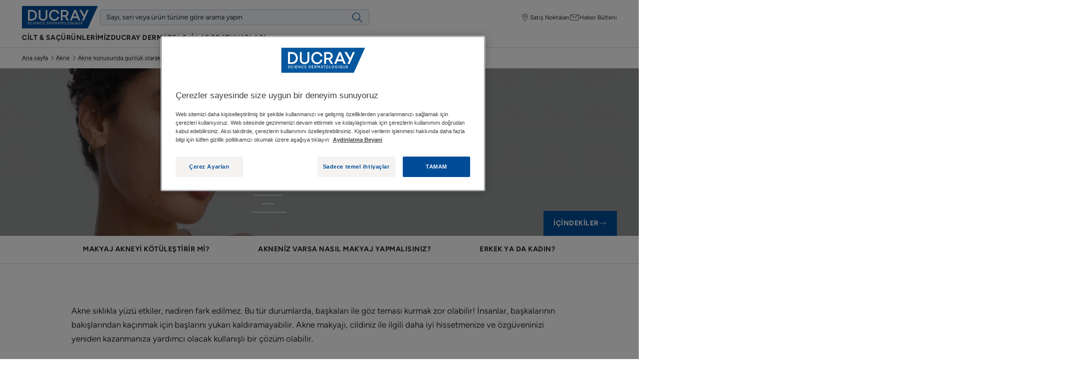

--- FILE ---
content_type: image/svg+xml
request_url: https://www.ducray.com/var/dfp/storage/original/image/a7313271270867edcd0a4ef2b399326f.svg
body_size: 1202
content:
<?xml version="1.0" encoding="utf-8"?>
<!-- Generator: Adobe Illustrator 23.1.0, SVG Export Plug-In . SVG Version: 6.00 Build 0)  -->
<svg version="1.1" id="Calque_1" xmlns="http://www.w3.org/2000/svg" xmlns:xlink="http://www.w3.org/1999/xlink" x="0px" y="0px"
	 width="700px" height="700px" viewBox="0 0 700 700" style="enable-background:new 0 0 700 700;" xml:space="preserve">
<style type="text/css">
	.st0{fill:#36749D;}
	.st1{fill:#36749D;stroke:#36749D;stroke-width:0.1;stroke-linejoin:round;}
</style>
<g>
	<path class="st0" d="M220.9,369.6c-26.5-13.3-53.9-25-81.9-34.8c-6.9-2.8-13.9-5.4-20.7-8.5c-2.8-1.4-5.6-2.5-8.6-3.3
		c-0.8-0.2-1.2-0.3-1-0.3c0.4,0,0.7-0.1,1-0.3c0,0-0.8,1.5-1.6,4.2l-2.7,10c-1.8,6.9-3.6,13.6-4.9,20.5c-7.4,27.6-8.1,56.6-2.1,84.5
		c7.2,27.8,24.4,52.1,48.3,68.2c22.1,15.8,49.4,22.7,76.5,19.4c13.1-2.4,25.6-7,37.1-13.6c11.3-6,21.3-14.3,29.2-24.4
		c15.3-18.8,13.7-44.3-2.3-66.9C270,401.1,247.2,382.2,220.9,369.6z M222.1,367.3c13.2,6.8,26.5,13.2,39.8,20.4
		c13.7,7.1,26.5,15.8,38.1,26c13,11.2,21.7,26.5,24.5,43.3l0.9,6.7c0.1,2.2-0.1,4.4-0.2,6.7c-0.2,4.5-0.9,9-2.1,13.3
		c-2.4,8.6-6.3,16.7-11.6,23.8c-10.1,13.4-23.3,24.2-38.5,31.6c-14.5,7.5-30.4,12.2-46.6,14c-8.3,0.9-16.8,0.7-25.1-0.5
		c-8.1-1.2-16-3.3-23.6-6.2c-14.8-6-28.3-14.7-39.8-25.6c-22.2-21.2-38.5-47.6-47.5-76.7c-9.9-29-13.7-59.7-11.2-90.2
		c0.8-7.6,2-15.2,3.8-22.7c1-3.8,1.9-7.1,3-11.3c1.5-5.8,4.7-11.1,9.3-15c3.1-2.6,7-4.2,11.1-4.4c3.3-0.3,6.7,0.2,9.9,1.3
		c4,1.7,7.9,3.7,11.5,6.1c6.4,3.8,12.5,7.9,18.7,12C170.6,337.4,195.9,353.2,222.1,367.3z"/>
	<path class="st0" d="M262.2,525.7c-12.4-7.2-24-15.7-34.7-25.2c-10.7-9.4-20.7-19.5-30-30.4c-9.2-10.8-17.7-22.3-25.4-34.2
		c-7.9-12-14.4-24.7-19.4-38.1c10.5,9.5,20.5,19.6,30,30.1c9.5,10.3,18.8,20.6,27.8,31.3c9,10.6,17.9,21.3,26.6,32.3
		C246.1,502.4,254.5,513.8,262.2,525.7z"/>
	<path class="st0" d="M437.2,549.9c-1,9.9-2,19.8-3,29.6c-13.4,1.4-26.9,2-40.6,2.6c-15,0.7-29.7,1-44.7,0.7
		c-15-0.3-29.7-0.7-44.7-1.7c-12.9-0.9-26-2.1-39-3.5l-11.8-133.1c-2.1-23-4.4-46.1-6.5-69.1l-3.4-34.4l-3.4-34.4l-13.3-137.9
		L213.8,31c0.7,0,1,0,1.7,0.3h31.7l34.1,0.3l68.2,0.7c22.5,0.3,45,0.7,67.9,1c20.5,0.6,41.2,1.3,61.5,2.6
		c-4.2,44.3-7.8,88.3-10.7,132.3L461,281.5c2.2-0.1,4.4,0.1,6.4,0.6l11.7-113.1c4.8-46.1,8.5-92.1,12.3-138.2c0.3-3-2.4-5.7-5.5-6
		c-23.2-1.3-45.7-1.7-68.6-1.7c-22.5,0-45.3,0.3-67.9,0.7c-22.8,0.7-45.7,1.3-68.2,2.3l-34.1,1.7l-17,1l-8.5,0.7l-4.1,0.3h-2.1
		c-1,0-2.1,0.3-2.7,0.3l0.3,17.7c0,5.7,0,12,0.3,17.7l1,34.4c1,23.4,2.4,46.4,3.4,69.4c1.4,23.4,2.7,46.4,4.4,69.4l5.1,69.4
		c1.7,23,3.4,46.1,5.5,69.1c1.7,23,3.7,46.1,6.1,68.8c4.1,46.1,8.9,92.1,13.6,138.2c0.3,3,2.7,5.3,5.8,5.7
		c15.4,1.3,30.4,2.7,45.3,3.3c15,1,30.4,1,45.3,1c15.4,0,30.4-0.7,45.3-1.7c15-1,30-2.3,45-4.7c2.1-0.3,3.7-2,3.7-4
		c0.7-10.5,1.4-21.1,2.1-31.6C442.6,552,439.7,551.2,437.2,549.9z"/>
	<path class="st0" d="M440.3,590.5v55.4c0,17.4-14.7,31-32.7,31H284.7c-18.1,0-32.7-14-32.7-31v-29.4v-29.4
		C252,587.2,345.1,618.6,440.3,590.5z"/>
	<path class="st0" d="M283.4,192.2h157.8l-17.1,56.4H283.4L283.4,192.2L283.4,192.2z"/>
	<path class="st1" d="M272.2,68.1c0-0.1-0.1-0.1-0.1-0.1c-0.1,0-0.1,0-0.1,0.1v0l11.3,484.8c0,0.1,0,0.1,0.1,0.1
		c0.1,0,0.1,0,0.1-0.1v0l9.9-228.3c0.9-20.7,0.3-41.4-1.7-62L272.2,68.1z"/>
	<path class="st0" d="M366.1,350.3c12.4,6.9,24.2,14.6,35.6,23c11.4,8.1,22.1,17.4,32.7,26.6c20.9,18.9,40.1,39.5,57.5,61.6
		l-33.9,3.3c17.4-41,40-79.5,67.3-114.7c13.6-17.6,28.5-34.1,44.5-49.4c15.9-15.4,33.3-29.2,51.9-41.3
		c-10.9,19.4-22.5,37.9-33.7,56.3l-33,55.1c-21.4,36.6-41.4,73.4-61.2,111.1l-15.4,30.6l-18.5-27.5c-15-22.3-30.5-44.3-46.2-66.5
		l-23.7-33.6C381.8,373.2,373.9,362.2,366.1,350.3z"/>
</g>
</svg>


--- FILE ---
content_type: image/svg+xml
request_url: https://www.ducray.com/var/dfp/storage/original/image/c678b772b38f61dea008af9e785759e0.svg
body_size: 3073
content:
<?xml version="1.0" encoding="utf-8"?>
<!-- Generator: Adobe Illustrator 23.1.0, SVG Export Plug-In . SVG Version: 6.00 Build 0)  -->
<svg version="1.1" id="Calque_1" xmlns="http://www.w3.org/2000/svg" xmlns:xlink="http://www.w3.org/1999/xlink" x="0px" y="0px"
	 width="700px" height="700px" viewBox="0 0 700 700" style="enable-background:new 0 0 700 700;" xml:space="preserve">
<style type="text/css">
	.st0{fill:#36749D;stroke:#36749D;stroke-width:0.2;}
	.st1{fill:#36749D;}
</style>
<g>
	<path class="st0" d="M200.9,110.2c-1.4,0.6-2.6,1.7-3.3,3c-0.2,0.7-0.3,1.5-0.3,2.2c0.1,0.8,0.3,1.5,0.6,2.2c1.3,2.8,3,5.5,4.5,8.3
		c3.1,5.5,6.2,11.1,9.4,16.5c6.3,11,13.1,21.6,19.8,32.4c13.5,21.4,27.4,42.5,40.7,64.1c6.8,10.7,13.2,21.6,19.5,32.6
		c6.3,11,12.5,22.1,18.3,33.3c11.8,22.5,22.3,45.6,31.4,69.3l-1.3-0.5c18.1-8.3,35.9-17.3,53.3-27c17.4-9.6,34.4-20,51.2-30.6
		l-0.6,1.9c-15.3-30.3-32.8-59.5-50.2-88.7c-17.3-29.3-35.1-58.5-52.5-87.8c-8.6-14.7-17.4-29.3-25.9-44l-6.4-11
		c-2.1-3.8-4.1-7.6-5.8-11.6c-1.8-3.8-3.8-7.4-6-10.9c-0.9-1.6-2.2-2.9-3.7-4c-0.8-0.2-1.6-0.3-2.3-0.2c-0.8,0.1-1.5,0.4-2.2,0.9
		c-7.1,3.7-12.8,10.7-20.3,14.7c-7.5,4-14.9,8.3-22.5,12C231.1,94.9,215.6,101.8,200.9,110.2z M200.9,109.8
		c29.2-17.3,61.9-28.5,87.3-52.1c1.1-0.6,2.2-1.1,3.4-1.4c1.4-0.4,2.9-0.2,4.3,0.4c2.1,1.3,3.8,3,5.1,5.1c2.6,3.5,4.8,7.3,6.7,11.2
		c2,3.9,3.7,7.6,5.9,11.1l6.7,10.9c9,14.5,17.5,29.2,26.2,43.8c17.5,29.2,34.8,58.5,51.9,87.9c17.2,29.4,33.7,59.3,48.6,89.9
		l0.6,1.2l-1.1,0.7c-17,10.2-34.4,20.4-52,29.7c-17.5,9.3-35.6,18.5-53.4,27.1l-0.9,0.4l-0.4-0.9c-9.5-23.4-20.5-46.2-32.8-68.3
		c-6.2-11-12.4-22-18.8-32.9l-19.4-32.5c-13.1-21.6-26.1-43.3-38.9-65.2c-6.4-10.9-12.6-22-18.8-33c-3.2-5.5-6.2-11.1-9.2-16.6
		c-1.5-2.8-3.1-5.5-4.4-8.4c-0.4-0.7-0.6-1.5-0.7-2.4c-0.1-0.8,0-1.7,0.3-2.4c0.8-1.5,2-2.7,3.5-3.4H200.9z"/>
	<path class="st1" d="M279.9,67.7c-8.4-15.3-16.7-30.2-26-44.6l5.7,1.6l-27.9,16.5l-27.5,16.6l-7,4.2c-1.8,1-3.4,2.2-5.1,3.4
		c0,0,0-0.4,0,0.6c0.4,1.1,0.8,2.3,1.3,3.4l3.1,7.5c4.2,10,8.8,19.7,13.7,29.5c-7.4-8.1-13.9-17-19.5-26.6c-1.4-2.4-2.8-4.8-4.1-7.3
		c-0.7-1.3-1.4-2.7-2-4.1c-0.4-1.1-0.6-2.2-0.7-3.4c0-1.4,0.4-2.7,1.1-3.9c1-1.7,2.4-3.1,4.1-4.2l3.4-2.3l6.5-4.5
		c9.1-6.1,18.3-12,27.8-17.4c9.5-5.4,19.1-10.5,28.9-15.3l3.9-1.9l1.8,3.5C269.6,34.4,275.8,50.8,279.9,67.7L279.9,67.7z"/>
	<path class="st1" d="M429.7,326.7c5.6,5.6,10.7,11.7,15.3,18.2c4.6,6.3,8.7,12.9,12.4,19.8c1,1.7,1.4,3.6,1.1,5.6
		c-0.2,1-0.7,1.9-1.3,2.7c-0.6,0.8-1.4,1.4-2.2,1.9l-5.1,2.7c-3.6,1.7-7,3.6-10.2,5.6c-6.6,4.2-12.8,8.9-18.6,14
		c-5.9,5.1-11.9,10.2-18.2,14.8l-4.7,3.5l-2.4,1.8c-1.3,0.9-2.7,1.6-4.2,2.1c-1.2,0.3-2.5,0.4-3.8,0.1c-1.3-0.2-2.4-0.8-3.5-1.5
		c-1.3-1.1-2.4-2.4-3.2-3.9l-2.8-5.1c-7.5-13.8-13.7-28.2-18.6-43.1l0.9-0.5c10.2,11.9,19.3,24.7,27.2,38.2l2.8,5.1
		c0.4,0.8,0.7,1,0.3,0.7c-0.3-0.2-0.5-0.3-0.9-0.4c-0.3-0.1-0.6-0.1-0.9,0c1.2-0.5,2.4-1.1,3.4-1.9l5.1-3.1
		c6.6-4.1,13.4-7.9,20.3-11.4c7-3.5,13.6-7.5,19.9-12.1c3.1-2.3,6.1-4.9,9-7.5l4.3-3.9c0.6-0.5,0.3-0.8,0,0c-0.3,0.8,0,0.8-0.6,0
		c-4.4-6.4-8.4-13.1-11.8-20.1c-3.7-7-6.7-14.2-9.2-21.8L429.7,326.7z"/>
	<path class="st1" d="M244.2,266.1c0.8,8.6,2.7,17,5.8,25.1c3.2,8.1,9.4,14.6,17.3,18.2c7.6,2.2,15.6,2.6,23.3,1.2
		c9.9-0.4,19.5-2.9,28.3-7.6c4.8-3.1,8.8-7.3,11.9-12.1c5.6-8.6,8.6-18.6,8.6-28.9c0-10.3-3-20.3-8.6-28.9
		c-5.6-8.6-13.6-15.3-23-19.4c-9.4-4.1-19.8-5.3-29.8-3.6c-1.5-0.4-3.2-0.5-4.7-0.2c-1.6,0.3-3,1-4.3,2c-8.7,5.8-15.7,14-20,23.6
		C244.5,245,242.9,255.6,244.2,266.1L244.2,266.1z"/>
	<path class="st1" d="M280.5,310.7c-22.1,20.4-38,46.6-45.8,75.7c-4.4,14.4-5.8,29.5-4.1,44.5c1.2,7.5,3.2,14.8,6,21.9
		c2.9,6.9,6.5,13.5,10.8,19.8c8.6,12.1,19.2,22.6,31.3,31.2c6.1,4,12.5,7.4,19.2,10.2c6.8,2.6,13.7,4.7,20.8,6.2
		c29.4,6.1,59.9,0.6,85.4-15.3l0.6,0.8c-22.2,22-56.6,30.6-88,25.1c-15.7-3.1-30.5-9.6-43.3-19.3s-23.3-22-30.7-36.2
		c-7.2-13.8-12.4-28.7-15.3-44c-1.4-7.7-2.3-15.5-2.7-23.3c-0.2-7.9,0.4-15.8,1.7-23.6c3.3-15.6,9.8-30.3,19.1-43.2
		c4.6-6.4,9.8-12.3,15.6-17.7c5.8-5.3,12.1-9.9,18.9-13.7L280.5,310.7z"/>
	<path class="st1" d="M414.1,592c8.8-7.6,17.5-14.2,25.8-21.3c8.3-7,16.5-14,24.5-21.2c8-7.2,15.9-14.7,23.8-22.2
		c7.9-7.6,16-15.3,25-22.5c-3.8,10.9-9.2,21.2-15.9,30.6c-6.6,9.3-14.2,17.9-22.7,25.5c-8.5,7.7-18,14.4-28.1,19.9
		C436.5,586.3,425.5,590.1,414.1,592L414.1,592z"/>
	<path class="st1" d="M244.9,247c-27.9,21.9-50.1,50.2-64.6,82.7c-14.1,32.1-19.8,67.2-16.5,102.1c1.2,17.3,4.6,34.3,10.2,50.8
		c5.4,16.3,13,31.8,22.7,46c9.8,14.1,21.4,26.9,34.6,37.9c6.6,5.5,13.6,10.5,20.9,15c7.2,5.1,15.3,5.1,20.3,17.6
		c-2.2,1.5-4.8,2.4-7.4,2.7c-2.6,0.3-5.3,0-7.8-0.8c-4.3-2-8.5-4.2-12.6-6.7c-8-4.8-15.6-10.1-22.7-16c-14.4-11.7-27-25.5-37.4-40.8
		c-10.4-15.4-18.5-32.3-24.2-50c-5.5-17.6-8.8-35.9-9.7-54.4c-2.5-37,5.1-74,21.9-107.1C189.1,293.4,214.1,266.2,244.9,247
		L244.9,247z"/>
	<path class="st1" d="M571.6,503c-2.3-0.1-4.7,0.1-7,0.4c-2,0.3-4,0.5-6,0.5l-13.4,0.3c-9,0-17.9,0-26.8,0
		c-17.9-0.3-35.6-0.7-53.6-1.4c-18-0.7-35.6-2.4-53.5-3.7c-17.9-1.3-35.6-2-53.6-1.9h-1.5v-1.5c-1.6-11.2-2.4-22.5-2.4-33.8v-2.7
		h2.8c20.3-0.6,41.2-0.9,61.8-0.8c20.6,0.1,41.2,0,61.8,0.6l15.3,0.5c5.1,0,10.2,0,15.3,0c10.4-0.6,20.9-0.6,31.3,0
		c5.4,0.4,10.7,1.2,15.9,2.6c2.7,0.8,5.1,1.4,7.7,2.5c1.6,0.6,3,1.5,4.2,2.7c1.1,1.2,1.9,2.5,2.6,4l0.8,1.9c0.2,0.5,0.3,1,0.4,1.5
		v1.2c0.1,1.3,0.1,2.7,0,4l-0.4,7.8l-0.4,7.8l-0.3,3.8v3.5c0,0,0,0-0.3,0C572,503,571.7,503.1,571.6,503z M572.6,503
		c0,0,0.3,0.3-0.7,0.5c-0.9,0.2-0.3-0.4-0.4-0.4v-0.3v-0.5v-1v-1.9l-0.4-3.9l-0.6-7.8l-0.7-7.7l-0.4-3.7v-0.8c0-0.4,0,0,0-0.3
		c-0.3-0.5-0.5-1.1-0.9-1.6c-0.4-0.9-1-1.7-1.7-2.3c-0.7-0.6-1.6-1-2.6-1.3c-2.1-0.6-5.1-1.2-7.2-1.6c-4.9-0.7-9.8-1.1-14.8-1.1
		c-10.2,0-20.3,1-30.5,1.7c-5.1,0.4-10.2,0.7-15.7,0.8h-15.3c-20.6-0.3-41.2-1.1-61.8-1.9c-20.6-0.8-41.2-1.8-61.8-3.2l2.9-2.7
		c-1,11-1,22.1,0,33.1l-1.6-1.5c17.9,0.6,35.6,0.8,53.7,0.3s35.6-0.9,53.7-0.4c18.1,0.6,35.6,1.6,53.6,3c9,0.8,17.9,1.6,26.8,2.6
		l13.4,1.6c2.4,0.3,5.1,0.7,7.4,1.2C568.9,502.5,570.8,502.9,572.6,503L572.6,503z"/>
	<path class="st1" d="M464.1,673.7c-14.1-28.5-30.7-55.6-49.6-81.2c-9.2-12.4-19.9-23.5-31.8-33.2c-10.8-9.4-24.6-14.8-38.9-15.3
		c-13.6,0-27.1,6.9-38.8,16.3c-11.9,9.8-22.7,20.9-32,33.2c-19.2,25.3-36.3,52.2-51.3,80.2c9.6-31,23.7-60.3,41.7-87.3
		c9.1-13.9,20-26.4,32.5-37.4c6.5-5.7,13.8-10.4,21.6-14.1c8.2-4,17-6.1,26.1-6.3c9,0,18,2,26.2,5.7c7.9,3.5,15.3,8.1,21.9,13.7
		c12.5,10.9,23.5,23.5,32.5,37.5C441.9,612.8,455.3,642.5,464.1,673.7z"/>
	<path class="st1" d="M448.9,637.9c22.2,0.5,44.5,0.8,66.7,0.7c22.2-0.1,44.5-0.8,66.6-1.5h3v3.1l0.6,37.3v3.1l-3.2,0.4
		c-25.8,2.7-51.7,3.8-77.6,3.3l-77.3,0.3h-77.3l-77.3-0.4l-77.2-0.4l-38.7-0.5h-19.3h-9.6c-1.6,0-3.2,0-5.1,0
		c-2.3-0.1-4.5-1-6.3-2.5c-0.9-0.8-1.6-1.9-2.1-3c-0.5-1.1-0.8-2.3-0.8-3.6c0-2,0-3.4,0-5.1v-24.3c0-1.1,0.2-2.1,0.4-3.2
		c0.4-1.3,1.2-2.5,2.2-3.4c1.8-1.3,4-1.9,6.3-1.8h5.1h9.7l19.3,0.5c25.7,0.7,51.5,1.2,77.2,2.2c-25.7,0.8-51.5,1.3-77.2,1.8
		l-19.3,0.4h-9.7c-3.1,0-7.1,0-7.6,0.7c-0.5,0.7-0.5,0.8-0.5,2.3v4.8l0.3,9.7l0.3,9.7c0,1.5,0,3.4,0,4.6c0,1.2,0.5,1.8,0.8,2.1
		c2.3,0.9,4.7,1.1,7.1,0.8h9.7h19.3l38.7-0.5l77.2-0.3l77.3-0.3l77.3,0.3l77.3,0.4c25.8,0,51.4,1.1,76.8-1.4l-3.1,3.5l0.5-37.3
		l3.1,3c-22.3,0.3-44.6-0.1-66.8-1C493.3,641.2,471.1,639.9,448.9,637.9z"/>
	<path class="st1" d="M364.5,574.1c2.5,2.7,4.4,5.8,5.6,9.3c2.9,6.4,4.3,13.4,4.1,20.4c-0.1,3.5-0.9,6.9-2.4,10
		c-1.5,3.1-3.6,5.9-6.2,8.2c-5.7,3.9-12.4,5.9-19.3,5.9c-8.7,1.2-17.6-0.3-25.4-4.4c-4.7-3-8.3-7.5-10.2-12.8
		c-1.3-4.3-1.7-8.8-1.1-13.2c0.6-4.4,2.2-8.6,4.7-12.4C323.9,570.1,350,559.7,364.5,574.1z"/>
</g>
</svg>


--- FILE ---
content_type: image/svg+xml
request_url: https://www.ducray.com/var/dfp/storage/original/image/40007bf3df338183d9ce41f2f4b02cd2.svg
body_size: 1719
content:
<?xml version="1.0" encoding="utf-8"?>
<!-- Generator: Adobe Illustrator 23.1.0, SVG Export Plug-In . SVG Version: 6.00 Build 0)  -->
<svg version="1.1" id="Calque_1" xmlns="http://www.w3.org/2000/svg" xmlns:xlink="http://www.w3.org/1999/xlink" x="0px" y="0px"
	 width="700px" height="700px" viewBox="0 0 700 700" style="enable-background:new 0 0 700 700;" xml:space="preserve">
<style type="text/css">
	.st0{fill:#36749D;}
</style>
<g>
	<path class="st0" d="M563,297.1c2.3-13.6,2.3-27.5,0-41.2c-2.2-13.5-6.7-26.4-13.3-38.4c-6.5-11.7-15.1-22.2-25.4-30.8
		c-10.1-8.6-21.7-15.3-34.2-19.7c-12.4-4.5-25.4-6.1-38.7-6c-6.6,0.1-13.3,0.5-20,1.2c-6.7,0.7-13.4,1.7-19.9,3
		c-13.1,2.6-25.8,6.4-37.1,12.3c-11.3,5.9-21.1,13.8-28.1,23.8c-0.8,1.2-1.9,2.2-3.2,2.9s-2.7,1.1-4.1,1.1c-1.4,0.1-2.9-0.2-4.2-0.8
		c-1.3-0.6-2.5-1.5-3.4-2.6l-0.3-0.3c-4.2-4.9-9.1-9.1-14.6-12.4c-5.9-3.5-12.1-6.5-18.5-8.8c-6.6-2.5-13.6-4.8-20.7-7.1
		c-13.4-4.3-27.2-6.8-41.2-7.6c-6.8-0.4-13.6-0.2-20.4,0.6c-0.8,0.1-1.6,0.3-2.4,0.4c-0.8,0.1-1.6,0.2-2.5,0.4
		c-1.7,0.3-3.4,0.7-5.1,1c-3.4,0.8-6.8,1.6-10.1,2.6c-6.6,1.9-13,4.4-19.2,7.3c-3,1.5-6.1,3.1-9,4.8c-2.9,1.7-5.9,3.7-8.2,5.4
		c-5,3.9-9.3,8.5-13,13.7c-1.9,2.7-3.7,5.5-5.3,8.4c-1.6,2.9-3.1,5.9-4.5,9.1c-2.8,6.3-5,12.8-6.8,19.4c-3.6,13.4-5.4,27.3-5.5,41.1
		c0.2,13.9,2.2,27.6,6.1,40.9c4,13.5,9.4,26.6,16.2,39c1.7,3.1,3.4,6.2,5.2,9.3c0.9,1.5,1.9,3,2.8,4.6c0.9,1.5,1.9,3,2.9,4.5
		c3.9,6,8.1,11.9,12.5,17.7c8.7,11.5,18.3,22.7,28.1,33.6c9.9,11,20.1,21.8,30.4,32.6c20.5,21.7,41,43.3,62.4,63.7
		c10.7,10.2,21.7,20,33,29.4c11.3,9.4,23,18.2,35.2,26.3l-9.5,0.4c17.8-12.9,35.6-25.8,53.1-39c8.7-6.6,17.4-13.3,25.9-20.1
		c8.5-6.8,17-13.8,25.2-20.9c8.3-7.1,16.4-14.4,24.3-22c7.9-7.5,15.7-15.2,23.1-23.2c15-16,28.8-33.1,41.3-51.2
		c-10.8,19.3-23.2,37.7-37.1,54.9c-6.9,8.6-14.2,17-21.7,25.2c-7.5,8.2-15.2,16.1-23.2,23.8c-8,7.7-16.1,15.3-24.3,22.6
		c-8.3,7.4-16.7,14.6-25.1,21.7c-16.9,14.2-34.3,27.9-51.5,41.6c-1.3,1-2.9,1.6-4.5,1.7c-1.7,0.1-3.3-0.3-4.7-1.2l-0.3-0.2
		c-13-8-25.6-16.7-37.7-26c-12.1-9.3-23.7-19.1-35-29.2c-11.3-10.1-22.2-20.5-33-31.1c-10.8-10.5-21.3-21.2-31.8-31.9
		c-10.5-10.7-21-21.4-31.4-32.5c-10.4-11.1-20.4-22.6-29.9-34.8c-4.7-6.1-9.3-12.4-13.6-18.9c-4.3-6.5-8.4-13.1-12.2-20
		c-7.6-13.9-13.7-28.5-18.2-43.7c-4.6-15.4-7-31.4-7.2-47.5c0-8,0.6-16.1,1.7-24c0.5-4,1.2-7.9,2-11.8c0.8-3.9,1.7-7.8,2.8-11.7
		c4.3-15.5,10.6-30.7,20.5-44.4c5-7,11.1-13.3,18-18.6c3.4-2.5,6.9-4.8,10.6-6.9c3.6-2,7.2-3.9,10.9-5.7c7.4-3.4,15-6.2,22.8-8.3
		c3.9-1.1,7.8-2,11.7-2.8c2-0.4,3.9-0.8,5.9-1.1c0.9-0.2,2-0.3,3-0.5c1-0.2,2.1-0.3,3.1-0.4c16.6-1.8,32.6-0.2,48.1,2.9
		c7.8,1.6,15.4,3.8,22.9,6.3c7.1,2.5,14.3,5,21.6,8c7.5,3,14.8,6.8,21.6,11.2c7.2,4.7,13.6,10.4,18.9,17.2l-15.3,0.3
		c4.7-6.2,10.2-11.8,16.3-16.5c6-4.6,12.6-8.6,19.5-11.8c13.6-6.4,27.9-10.1,42.2-12.2c7.1-1.1,14.3-1.8,21.4-2.2
		c7.2-0.5,14.4-0.6,21.6-0.3c7.3,0.3,14.6,1.1,21.7,2.5c7.2,1.4,14.3,3.6,21.1,6.4c27,11.3,48.9,32.2,61.3,58.7
		c6,12.9,9.7,26.8,10.9,40.9C567.9,269.4,566.7,283.5,563,297.1z"/>
	<path class="st0" d="M186.2,550.4c13.1-19.8,26.5-39.2,40.1-58.6c13.6-19.4,27.3-38.6,41.2-57.8l10.4-14.4l10.5-14.3
		c7-9.6,14-19.1,21.1-28.5c7.1-9.5,14.1-18.9,21.2-28.4c7.1-9.5,14.2-18.9,21.4-28.3c1.8-2.4,4.5-4,7.5-4.4c3-0.4,6,0.4,8.4,2.2
		l0.2,0.2c8.9,6.7,17.8,13.2,26.7,20l26.6,20.1l26.4,20.2c8.8,6.7,17.6,13.5,26.4,20.3l-17.8,2.8l15.3-22.2l15.4-22l15.5-22l15.6-22
		l0.2-0.2c0.9-1.2,2-2.2,3.2-3c1.3-0.8,2.7-1.3,4.1-1.6c1.5-0.3,3-0.2,4.4,0.1c1.5,0.3,2.8,0.9,4,1.8l0.3,0.2
		c10.6,8.1,21.2,16.3,31.8,24.4c10.6,8.1,21.1,16.4,31.6,24.6l-14,2.6l17.6-26.1l17.7-26l17.9-25.9c6-8.6,12-17.2,18.1-25.7
		c0.7-1,1.7-1.6,2.9-1.9c1.2-0.2,2.4,0,3.4,0.6c1,0.6,1.7,1.6,2,2.8c0.3,1.2,0.1,2.4-0.5,3.4c-5.1,9.2-10.3,18.3-15.4,27.4
		l-15.6,27.3l-15.8,27.2l-15.9,27.1c-0.6,1.1-1.5,2-2.4,2.7c-1,0.7-2.1,1.3-3.3,1.6c-1.2,0.3-2.4,0.4-3.7,0.2
		c-1.2-0.2-2.4-0.6-3.5-1.2l-0.6-0.4l-0.5-0.3c-10.9-7.7-21.9-15.3-32.8-23c-10.9-7.7-21.8-15.4-32.7-23.2l16.3-2.7l-14.9,22.4
		l-15,22.4l-15.1,22.3l-15.2,22.2c-1.9,2.7-4.7,4.6-7.9,5.2c-3.2,0.6-6.6-0.1-9.3-1.9l-0.5-0.3l-0.1-0.1
		c-8.8-6.7-17.6-13.5-26.4-20.3l-26.3-20.4l-26.2-20.6c-8.8-6.8-17.4-13.8-26.1-20.7l16.1-2c-7.3,9.2-14.9,18.4-22.4,27.5
		c-7.5,9.1-15,18.3-22.5,27.4c-7.6,9.1-15.1,18.2-22.7,27.3l-11.4,13.6l-11.5,13.5c-15.3,18.1-30.7,36-46.3,53.8
		C218,515.3,202.3,533,186.2,550.4z"/>
	<path class="st0" d="M692.8,298.8l3.7-97l-85.8,45.3L692.8,298.8z"/>
</g>
</svg>


--- FILE ---
content_type: image/svg+xml
request_url: https://www.ducray.com/var/dfp/storage/original/image/3e0a0e1c946e45f0f73c0d95b8698e9a.svg
body_size: 11859
content:
<?xml version="1.0" encoding="utf-8"?>
<!-- Generator: Adobe Illustrator 23.1.0, SVG Export Plug-In . SVG Version: 6.00 Build 0)  -->
<svg version="1.1" id="Calque_1" xmlns="http://www.w3.org/2000/svg" xmlns:xlink="http://www.w3.org/1999/xlink" x="0px" y="0px"
	 width="700px" height="700px" viewBox="0 0 700 700" style="enable-background:new 0 0 700 700;" xml:space="preserve">
<style type="text/css">
	.st0{fill:#36749D;}
</style>
<g>
	<path class="st0" d="M227,177.1c2.5,8.4,3.7,17.1,3.4,25.8c-0.2,4.4-0.6,8.7-1.4,13.1c-0.3,1.6-1.6,4.5-1.1,6.1
		c0.9-0.5,1.7-1.3,2.3-2.2c0.6-0.9,0.9-2,0.9-3.1l-1.8,2.7c-0.6,0.8-0.7,0.7-1.1,1.6c-0.2,0.8-0.3,1.7-0.3,2.5
		c-0.1,1.5-0.1,3.1,0,4.6c0.1,1.9,0.6,3.7,1.5,5.4c0.9,1.6,2.1,3.1,3.6,4.3c1.8,1.5,3.5,3.2,4.9,5c0.8,1.2,1.5,2.5,1.8,3.9
		c0.3,1.4,0.4,2.9,0.1,4.3c-0.4,1.5-1.2,2.9-2.4,4c-1,0.9-2,1.6-2.6,2.1c-0.5,0.4-0.9,0.9-1.2,1.5c-0.2,0.7-0.3,1.5-0.3,2.3
		c0,4.5-0.4,8.9-1.4,13.3c-0.9,4.4-2.1,8.6-3.4,12.7c-1.2,4.2-2.6,8.4-4.2,12.5c-1.7,4.3-4.2,8.2-7.3,11.6c-3.2,3.5-7.3,6-11.9,7.3
		c-8.9,2.7-18.2,1.3-26.5-1.1c-8.3-2.4-16.3-5.8-24.7-7.7c8.7,0.7,17,3.5,25.4,5.1c8.4,1.6,16.9,2.3,24.5-0.3
		c3.7-1.3,7.1-3.6,9.7-6.5c2.6-3.1,4.6-6.6,6-10.4c1.5-3.9,2.8-8,3.9-12c1.2-4.1,2.3-8.2,3.2-12.3c0.9-4.1,1.4-8.2,1.4-12.4
		c0-1.4,0.2-2.8,0.7-4.1c0.6-1.4,1.5-2.6,2.8-3.6c1-0.8,1.9-1.4,2.4-1.9c0.5-0.4,0.8-0.9,0.9-1.4c0.2-1.5-0.1-3-1-4.2
		c-1.2-1.6-2.5-3-4-4.3c-1.8-1.6-3.3-3.6-4.4-5.7c-1-2.2-1.6-4.6-1.6-7.1c0-4.5,0.7-9,1.9-13.3C228.6,202.7,229.1,189.7,227,177.1
		L227,177.1z"/>
	<path class="st0" d="M168.7,316.5l-1.4,12c-0.4,3.9-0.6,7.8-0.7,11.6c-0.1,3.9,0,7.7,0.4,11.6c0.3,3.9,1.1,7.7,1.7,11.9
		c-2.7-3.2-4.7-7-5.9-11c-1.2-4.1-1.8-8.3-1.6-12.5c0.1-4.2,0.8-8.4,2-12.4C164.4,323.7,166.2,319.9,168.7,316.5L168.7,316.5z"/>
	<path class="st0" d="M219.7,222.3c-1.5,0.6-3,1.3-4.4,2.1l-3.7,2c-1.2,0.6-2.5,1.4-3.9,2c-1.5,0.8-3.1,1.4-4.8,1.8
		c0.1-0.9,0.4-1.9,0.7-2.7c0.4-0.8,0.8-1.6,1.3-2.3c1.1-1.5,2.5-2.7,4.1-3.5c1.7-0.9,3.5-1.3,5.4-1.3c1,0,1.9,0.1,2.8,0.5
		C218.2,221.1,219,221.6,219.7,222.3L219.7,222.3z"/>
	<path class="st0" d="M213.4,233.7c2.3,0,4.2-2.5,4.2-5.6c0-3.1-1.9-5.6-4.2-5.6s-4.2,2.5-4.2,5.6
		C209.2,231.1,211,233.7,213.4,233.7z"/>
	<path class="st0" d="M227.5,275.7c-1.1,1.6-2.8,2.8-4.7,3.3c-1.9,0.5-3.8,0.5-5.7,0c-1.8-0.5-3.5-1.4-4.9-2.7
		c-1.4-1.3-2.5-2.9-3-4.7c1.7,0.2,3.4,0.6,5.1,1l4.2,1.1l4.1,1C224,275.1,225.5,275.4,227.5,275.7z"/>
	<path class="st0" d="M215,279.8c1.4,0.3,2.6,0.7,3.9,1.1l1.9,0.5c0.6,0.2,1.3,0.3,2,0.5c-1.3,0.6-2.8,0.7-4.2,0.3
		C217.1,281.8,215.9,281,215,279.8L215,279.8z"/>
	<path class="st0" d="M222.5,211.7c-3.7-0.1-7.5,0.7-10.9,2.3c-3.4,1.5-6.4,3.8-8.9,6.7c0.4-2,1.3-3.9,2.7-5.4
		c1.4-1.6,3.1-2.8,5-3.7c1.9-0.9,3.9-1.4,6-1.4C218.6,210.2,220.6,210.8,222.5,211.7z"/>
	<path class="st0" d="M145.2,271.2l8.5-50.6l37.7-7.7c29.8-6.3,38-37.4,38-37.4s-0.9-20.5-36.3-44.4c-35.4-23.9-118.2-6.8-134,21.7
		s-12.1,117.6,0,126.7C71.1,288.6,87,306,87,306l15.8-0.1C159.6,308.7,145.3,271.2,145.2,271.2"/>
	<path class="st0" d="M157.2,266.7c-3.5,2.7-7.7,5.6-12,4.6c-4-0.9-6.5-4.8-7.9-8.7c-1.3-4-1.8-8.2-1.3-12.3
		c0.5-4.2,1.8-8.2,3.9-11.8c0.4-0.8,1-1.5,1.8-2c0.8-0.3,1.7-0.4,2.6-0.3c3.2,0.3,6.4,1.3,9.2,2.9c2.9,1.6,5.4,3.7,7.4,6.3
		c0.4,6.3,0.4,12.5-0.1,18.8c0,0.8-0.2,1.7-0.6,2.4C159.7,267.3,158.1,267,157.2,266.7z"/>
	<path class="st0" d="M639.4,679.7c-5-7.2-8.7-15.3-11.1-23.7c-5-17-5.4-35-1.3-52.3c2-8.6,5.3-16.8,10-24.3
		c-1.5,8.6-2.9,16.9-3.7,25.3c-1.6,16.6-1.2,33.4,1.2,49.9C635.7,662.9,637.5,671.2,639.4,679.7z"/>
	<path class="st0" d="M540.6,194.5c10.2,13.1,31.2,47.4,24.5,105.6c0,0,24,18.3,10.6,77.8c-13.5,59.6-34.6,73-70.2,63.4
		c0,0-15.4,3.9-15.4-9.6c0-13.5,18.2-7.3,16.8,1.2c0,0,33.4,13.9,46.8-16c13.4-29.8,34-123.5-8.7-100.6
		c-42.7,22.9-25.2,101.1-18.6,107.8c6.7,6.7,13.7,19.2,39.8,9.8c0,0,11.8-16.2,16.6-0.9c4.7,15.3-12.8,14.9-19.9,11.3
		c-7.1-3.7-47.8,7.2-54.5-37.8c-6.6-45,18.9-86.7,18.9-86.7s11.6-12.6,24.7-16.2c13.1-3.6,3.8-91.5-17.6-100.5
		c-0.6-1.9-0.9-3.8-1.1-5.8c-0.1-0.9,0.1-1.7,0.6-2.5c0.5-0.7,1.2-1.3,2-1.6c0.8-0.3,1.7-0.3,2.6,0
		C539.3,193.3,540,193.8,540.6,194.5L540.6,194.5z"/>
	<path class="st0" d="M417.9,230.3c-4,3.7-7.8,7.7-11.3,11.9c-3.5,4.1-6.7,8.5-9.6,13.1c-5.7,9.1-10.1,18.9-13.1,29.2l-4.6-4.4
		c5.6-2,11.4-3.6,17.3-4.6c5.9-1,11.8-1.5,17.8-1.5h0.2c0.8,0,1.5,0.3,2.1,0.9c0.6,0.6,0.9,1.3,0.9,2.1c0,0.7-0.3,1.4-0.8,2
		l-15,16.7l-0.7-2.7c18.3,10.1,32.8,25.4,44.6,42.5c5.9,8.6,10.9,17.7,15,27.3c2.1,5,3.6,10.2,4.3,15.6c0.7,5.3,0.9,10.5,0.8,15.8
		c-0.1,20.5-1.6,41-4.6,61.3c-1.4,10.2-3.4,20.3-5.2,30.2c-2.1,9.9-3,20-2.7,30.1c0,0.1,0,0.1,0,0.2c0,0,0,0.1,0,0.1l-0.1,0.1h-0.1
		c-0.1,0-0.2,0-0.3,0c-0.1-0.1-0.1-0.1-0.2-0.2c-2.1-10.1-2.6-20.6-1.6-30.9l2.7-30.5c1.6-20.2,2.9-40.5,3.8-60.7
		c0.3-4.9,0.2-9.8-0.2-14.7c-0.5-4.8-1.6-9.5-3.3-14c-1.6-4.6-3.6-9.3-5.6-13.9c-2-4.6-4.2-9.1-6.7-13.5
		c-4.8-8.9-10.8-17.1-17.8-24.3c-3.5-3.6-7.3-6.9-11.4-9.8c-4.1-2.9-8.5-5.3-13.1-7.3c-0.4-0.2-0.7-0.6-0.9-1
		c-0.2-0.4-0.2-0.9,0-1.3l0.2-0.3l13.3-18.4l2.4,4.9c-5.6,0.5-11.2,1.4-16.8,2.5c-5.5,1.1-10.9,2.6-16.2,4.3
		c-0.4,0.1-0.9,0.2-1.4,0.2c-0.5,0-0.9-0.2-1.3-0.4c-0.4-0.2-0.8-0.5-1.1-0.9c-0.3-0.4-0.5-0.8-0.7-1.2c-0.2-0.7-0.2-1.4,0-2.1
		c3.4-10.9,8.7-21.1,15.6-30.2c3.4-4.5,7.3-8.7,11.4-12.5c4.2-3.8,8.7-7.2,13.5-10.1c0,0,0.1,0,0.1,0h0.2c0,0,0.1,0,0.1,0
		c0,0,0,0,0.1,0.1c0,0.1,0,0.2,0,0.3c-0.1,0.1-0.1,0.1-0.2,0.2C418.1,230.3,418,230.3,417.9,230.3L417.9,230.3z"/>
	<path class="st0" d="M307.9,556.6c-7.4-4.9-14.9-9.7-22.3-14.6c-3.8-2.4-7.4-5-11-7.8c-3.5-2.9-6.7-6.2-9.6-9.8
		c-11.2-14.6-16.5-33-14.9-51.4c0.7-9.3,3.7-18.4,8.6-26.4c1.4-2,2.7-3.8,3.9-5.6c1.2-1.8,2.4-3.6,3.7-5.4c2.4-3.7,4.7-7.4,6.7-11.2
		c8.7-14.9,14-31.6,15.4-48.9c1.5-18,4.9-35.8,10.2-53c5.2-17.6,13.8-33.9,25.4-48.2c6-7.1,13-13.3,20.9-18.2
		c3.9-2.5,8.1-4.6,12.4-6.3c2.1-0.9,4.4-1.6,6.5-2.4l6.3-2c8.4-2.7,16.8-5.6,25-8.7c4.1-1.5,8.2-3.1,12.2-4.9c2-0.9,4-1.7,5.8-2.7
		l2.7-1.5c0.3-0.2,0.6-0.4,0.9-0.7c-0.1,0.3-0.2,0.6-0.2,0.9c0,0.4,0,0.8,0.2,1.1c0.1,0.2,0.2,0.4,0.4,0.6c0.2,0.3,0.5,0.5,0.8,0.7
		l4.3-3.7c3.5,10.4,6.9,20.8,10.2,31.3c3.3,10.5,6.5,20.9,9.5,31.5c3,10.6,5.9,21.1,8.6,31.7c1.3,5.4,2.7,10.7,3.7,16
		c1.2,5.3,1.9,10.8,2,16.2c-0.6-5.4-1.6-10.8-3.2-16.1c-1.4-5.3-2.9-10.6-4.5-15.8c-3.3-10.5-6.6-20.8-10.2-31.2
		c-3.6-10.4-7.1-20.7-10.8-31l-11.1-30.8c-0.2-0.6-0.2-1.2-0.1-1.8c0.2-0.6,0.5-1.1,1-1.5c0.5-0.4,1-0.6,1.6-0.7
		c0.6,0,1.2,0.1,1.8,0.4c0.7,0.4,1.2,0.9,1.5,1.6c0.2,0.5,0.3,1,0.3,1.5c-0.1,0.6-0.2,1.1-0.5,1.6c-0.3,0.5-0.6,0.9-1,1.3
		c-0.5,0.5-1.1,1-1.6,1.4c-1.1,0.8-2.1,1.4-3.1,2c-2.1,1.2-4.1,2.2-6.2,3.1c-4.1,1.9-8.2,3.6-12.4,5.4c-8.3,3.3-16.7,6.3-25.1,9.2
		l-6.3,2.2c-2.1,0.7-4,1.4-6,2.2c-3.9,1.6-7.6,3.6-11.2,5.9c-7.1,4.6-13.5,10.3-18.9,16.8c-11,13.1-18.4,29.1-23.7,45.5
		c-5.2,16.7-8.6,33.9-10.2,51.3c-0.8,9.1-2.7,18.2-5.7,26.8c-3,8.6-6.8,16.9-11.4,24.7c-2.3,3.9-4.8,7.7-7.3,11.4
		c-1.3,1.8-2.7,3.7-3.9,5.4c-1.2,1.7-2.7,3.6-3.9,5.4c-4.6,7.1-7.5,15.2-8.4,23.6c-2,17.2,2.3,34.5,12.1,48.7
		c2.5,3.5,5.4,6.8,8.5,9.8c3.3,2.9,6.8,5.6,10.4,8.2C293.7,545.9,300.8,551.3,307.9,556.6z"/>
	<path class="st0" d="M458.9,362.9c0.5-17.7,4.1-35.3,10.8-51.7c1.7-4.2,3.7-8.2,6-12.1c1.2-1.9,2.4-3.8,3.7-5.7l2.1-2.7l2.1-2.5
		c5.4-6.6,11.1-13.3,16.3-20.2c5.3-6.9,10.2-14.1,14.7-21.6c4.5-7.4,8.4-15.2,11.9-23.1c1.6-4,3.3-8,4.6-12
		c1.4-3.6,2.1-7.5,2.1-11.3c-0.3-3.5-2-6.7-4.6-8.9c-1.4-1.1-2.9-2-4.6-2.7c-1.6-0.7-3.3-1.3-5-1.6l4.6-4.7c0.9,5,1.2,10.1,1.1,15.3
		c-0.1,2.7-0.4,5.3-0.9,7.9c-1.4,6.4-4.1,12.5-7.9,17.9c-3.8,5.4-8.7,9.9-14.3,13.4c-8.9,5.1-19,7.7-29.3,7.7
		c-9.8,0-19.6-1.5-29.1-4.4c0,0-0.1,0-0.1,0l-0.1-0.1c0,0,0-0.1,0-0.1c0,0,0-0.1,0-0.1c0-0.1,0.1-0.2,0.2-0.2c0.1,0,0.2,0,0.3,0
		c9.5,1.1,19,1.2,28.5,0.2c9.1-0.9,17.8-4,25.5-8.9c7.3-5,12.8-12.2,15.9-20.5c0.8-2,1.4-4.1,1.9-6.3c0.4-2.1,0.7-4.3,0.8-6.4
		c0.2-4.5,0-9-0.6-13.5v-0.3c-0.1-0.5-0.1-1.1,0-1.6c0.2-0.8,0.6-1.5,1.2-2c0.6-0.5,1.4-0.9,2.2-0.9c0.4-0.1,0.9-0.1,1.3,0
		c2.5,0.5,5,1.3,7.3,2.5c2.3,1.1,4.5,2.6,6.4,4.3c3.9,3.7,6.2,8.7,6.4,14c0.1,2.6-0.3,5.1-1.2,7.5c-0.7,2.2-1.5,4.3-2.5,6.4
		c-1.8,4-3.9,8-6.2,11.8c-8.9,15.2-18.5,29.7-27.3,44.8c-4.5,7.5-9,15.1-14.1,22.3l-2,2.7l-1.7,2.6c-1.2,1.6-2.3,3.5-3.3,5.3
		c-2.2,3.6-4.1,7.4-5.9,11.2c-6.9,15.8-12.4,32.2-16.5,49c0,0.1-0.1,0.2-0.2,0.2c0,0-0.1,0-0.2,0c-0.1,0-0.1,0-0.2,0
		c-0.1,0-0.1,0-0.1,0c0,0-0.1,0-0.1-0.1c-0.1,0-0.1-0.1-0.2-0.2C459,363.1,458.9,363,458.9,362.9L458.9,362.9z"/>
	<path class="st0" d="M460.9,365.2c3.6-6.5,7.6-12.6,11.7-18.7c4.1-6.1,8.5-12,12.9-17.8c4.5-5.8,9.1-11.5,14.1-17
		c4.9-5.6,10.2-10.9,15.8-15.8l-0.6,5.2c-1.8-2.7-3.6-5.2-5.4-7.8l-2.7-3.8c-0.8-1.1-1.7-2.1-2.7-3.1l-0.3-0.3
		c-0.3-0.3-0.6-0.7-0.8-1.2c-0.3-0.7-0.3-1.4-0.2-2.1c0.1-0.7,0.5-1.3,1-1.8c0.4-0.4,0.9-0.7,1.4-0.9c0.5-0.2,1.1-0.2,1.6-0.1
		c4.4,0.7,8.7,1.5,12.9,2.4c4.3,0.9,8.5,1.9,12.8,3.1c4.2,1.2,8.4,2.5,12.5,4c4.2,1.5,8.1,3.4,11.9,5.7c-4.1-1.3-8.4-2.3-12.6-3
		c-4.2-0.8-8.5-1.4-12.8-2l-12.8-1.6l-12.8-1.5l2.7-6.4c1.4,1.2,2.7,2.6,3.9,4c1.1,1.3,2.1,2.5,3.1,3.8c2,2.7,3.9,5.2,5.8,7.9
		c0.6,0.8,0.8,1.7,0.7,2.7c-0.1,0.9-0.5,1.8-1.2,2.5c-5.2,4.8-10.3,9.9-15.2,15.2c-4.9,5.3-9.9,10.6-14.7,16L476.2,349
		C471,354.5,466.1,359.9,460.9,365.2z"/>
	<path class="st0" d="M382.9,284.7c-5.4,17.2-7.1,36.2-10,54.1c-8.3-0.6-14.3,8.2-16.7,16c-1.9,6.2-2.7,13.3,0.5,18.9
		c5,8.6,18.7,9.5,25.8,2.5c7.1-7,7.2-19.3,1.5-27.6c-1.5-1.7-2.6-3.8-3.3-6c-0.1-1.5,0-3.1,0.5-4.6c3.8-18.6,14.1-37.1,18-55.6
		c-5.5,0.2-10.9,1-16.2,2.3"/>
	<path class="st0" d="M560.1,232.4c22.2,7.5,44.2,15.6,66.1,24l8.2,3.3l4.1,1.6l2.1,0.8c0.7,0.3,1.4,0.7,2.2,1
		c5.7,2.8,10.7,6.7,14.9,11.4c8.2,9.2,14,20.3,17,32.2c1.5,5.8,2.5,11.8,2.9,17.8c0.5,6.1,0.4,11.8,0.5,17.8v35.1
		c0.1,11.7,0.4,23.4,1.2,35.1c0.4,5.8,0.8,11.6,1.6,17.4c0.8,5.8,1.7,11.4,2.4,17.4c1.4,11.8,2,23.6,1.8,35.4
		c-0.2,11.9-1.3,23.8-3.4,35.5c-2,12-5.7,23.6-11,34.5c-2.8,5.6-6.3,10.8-10.6,15.4c-4.3,4.8-9.6,8.6-15.5,11.3
		c-1.5,0.6-3.1,1.2-4.5,1.6l-4.2,1.3c-2.7,0.9-5.7,1.7-8.5,2.5c-2.9,0.8-5.7,1.6-8.6,2.3c-2.9,0.6-5.8,1.4-8.7,1.9
		c-11.6,2.4-23.5,4-35.3,4.5c-23.7,1.3-47.4-2-69.9-9.8l0.2-0.8c22.7,5.3,46,6.7,69.2,4.3c11.6-1.2,23-3.2,34.3-5.9
		c2.7-0.7,5.6-1.4,8.4-2.2c2.8-0.8,5.6-1.5,8.3-2.4c2.8-0.9,5.5-1.6,8.3-2.7l4.1-1.4c1.3-0.5,2.4-1,3.7-1.5
		c4.8-2.2,9.1-5.3,12.7-9.2c3.7-4.1,6.8-8.6,9.4-13.5c5.2-10.1,8.9-20.9,11-32c4.4-22.7,6-45.9,4.7-69c-2.5-23.2-2.7-46.9-3.4-70.2
		c-0.4-11.7-1-23.4-1.9-35.1c-0.5-5.8-0.8-11.7-1.6-17.3c-0.8-5.6-2-11.2-3.7-16.6c-3.2-10.7-8.5-20.7-15.8-29.2
		c-3.6-4.1-7.9-7.5-12.7-10l-1.8-0.9l-2-0.9l-4-1.7l-8.2-3.4c-21.7-9.5-42.9-19.2-64.1-29.3L560.1,232.4z"/>
	<path class="st0" d="M655.2,283.5c-4.4-0.9-9-0.4-13.1,1.5c-4,1.9-7.5,4.6-10.4,7.9c-5.6,6.9-9.9,14.7-12.7,23.2
		c-5.6,17.2-9.9,34.7-12.9,52.5c-3.2,17.8-5.8,35.7-7.6,53.7c-0.9,9-1.6,18-1.9,26.9v9.8l0.3,3c0.8,4.3,1.9,8.8,2.7,13.2l1.6,8.2
		l-7.1-4c-1.7-1-3.5-1.7-5.4-2.2c-0.7-0.2-1.3-0.2-2-0.2h-0.2v0.2l-0.5,1.2c-0.3,0.7-0.7,1.4-1.1,2c-0.7,1.1-1.5,2.2-2.4,3.1
		c-1.7,1.8-3.5,3.5-5.4,5c-3.7,3.1-7.8,5.7-12.2,7.8c-2.3,1.1-4.7,2-7.3,2.4c-1.5,0.2-2.3,0.2-3.5,0.4l-3.3,0.5
		c-9,1.4-18,3.1-27,4.9c-4.5,1-8.9,1.9-13.5,3.1c-4.5,1-8.9,2.4-13.1,4.3c3.9-2.4,8.1-4.4,12.5-5.8c4.4-1.6,8.7-3,13.1-4.4
		c8.9-2.7,17.7-5,26.8-7l3.4-0.7c1.1-0.2,2.7-0.4,3.3-0.6c2-0.5,3.9-1.3,5.7-2.2c3.8-2.1,7.3-4.6,10.6-7.5c1.6-1.4,3.1-2.9,4.4-4.6
		c0.6-0.7,1.2-1.5,1.6-2.4c0.2-0.3,0.4-0.7,0.5-1c0-0.1,0.1-0.3,0.2-0.4c0.1-0.5,0.3-1,0.5-1.4c0.2-0.5,0.5-1,0.9-1.4
		c0.3-0.5,0.8-0.9,1.3-1.2c0.9-0.6,1.9-1.1,2.9-1.3c1.6-0.3,3.3-0.2,4.9,0.2c2.6,0.6,5.1,1.5,7.4,2.7l-5.4,4
		c-1.1-4.5-2.2-8.8-3.3-13.5l-0.5-3.8c0-1.2,0-2.4-0.2-3.6c-0.2-2.4,0-4.7,0-7.1c0.1-9.3,0.8-18.4,1.6-27.6
		c1.9-18.2,4.8-36.3,8.6-54.2c1.9-9,4-18,6.5-26.7c2.4-8.9,5.4-17.6,9-26.1c3.4-8.7,8.6-16.7,15.1-23.4c3.4-3.3,7.4-5.8,11.9-7.4
		C645.6,281.8,650.6,281.8,655.2,283.5z"/>
	<path class="st0" d="M449.5,521.2c14-6.7,29.1-10.8,44.6-12c2.2-0.2,4.5,0.1,6.6,0.7c1.3,0.4,2.5,1.1,3.5,1.9
		c1,0.9,1.9,1.9,2.5,3.1c0.9,1.9,1.6,3.9,2.1,5.9c0.6,1.9,1.1,3.8,1.6,5.7c3.5,15.6,3.1,31.7-1.3,47.1c-1.1,3.8-2.4,7.6-4,11.2
		l-1.2,2.7c-0.3,0.8-0.7,1.5-1.2,2.1c-0.8,1-1.9,1.7-3.1,2.1c-0.7,0.2-1.4,0.3-2.1,0.4H496c-1.1,0.1-2.2,0.1-3.3,0
		c-4.3-0.4-8.4-1.6-12.2-3.6c-3.7-1.8-7-3.9-10.2-5.8c-6.5-4-12.7-7.9-19.5-8.8l-4-0.6l1.6-3.5c6.8-15,8.1-32,3.6-47.9
		c3.7,7.7,5.7,16.1,5.9,24.6c0.2,4.3-0.1,8.7-0.8,12.9c-0.7,4.3-1.8,8.5-3.4,12.6l-2.4-4c8.6,0.7,15.9,4.7,22.5,8.5
		c6.6,3.7,13.1,7.3,19.5,7.8c0.8,0.1,1.6,0.1,2.4,0h1.9c-0.3,0.1-0.5,0.3-0.7,0.5l0.1-0.4l1.1-2.5c1.4-3.4,2.6-6.8,3.6-10.4
		c2.1-7,3.3-14.3,3.6-21.6c0.4-7.3,0-14.7-1.3-21.9c-0.4-1.8-0.7-3.6-1.1-5.4c-0.4-1.7-0.8-3.3-1.4-4.9c-0.2-0.5-0.5-1-0.9-1.4
		c-0.4-0.4-0.9-0.7-1.4-0.9c-1.5-0.5-3.1-0.8-4.6-0.8C479.3,514.8,464.2,517,449.5,521.2L449.5,521.2z"/>
	<path class="st0" d="M596.4,476.1c4.1,0.7,8.2,2,11.9,3.9c3.7,1.8,7.2,3.9,10.6,6.3c3.4,2.5,6.4,5.3,9.1,8.5c3,3.2,5,7.2,5.8,11.4
		c-3.4-2.7-6.7-4.5-10-6.7c-3.3-2.2-6.5-4.4-9.7-6.7c-3.2-2.3-6.3-4.9-9.2-7.6C601.7,482.4,598.9,479.4,596.4,476.1z"/>
	<path class="st0" d="M336.1,312.6c1.4,12.4,2.4,24.7,3.3,37.1c0.9,12.3,1.6,24.7,2.3,37l2,37c0.8,12.2,1.4,24.6,3.1,36.5v0.6
		c-0.2,7.2-0.5,14.4-0.9,21.6l-0.3,4.7l-3.5-2.9c-1.9-1.6-3.9-3.1-6-4.4c-2.1-1.4-4.3-2.6-6.5-3.7c-4.5-2.4-9.5-3.7-14.6-3.9
		c2.6-0.4,5.2-0.5,7.8-0.3c2.6,0.3,5.2,0.9,7.8,1.6c2.5,0.8,5,1.8,7.4,3c2.4,1.2,4.7,2.5,7,4l-3.7,1.8c-0.4-7.2-0.7-14.4-0.9-21.6
		v0.6c-1.4-6.3-2.2-12.5-2.9-18.7c-0.8-6.2-1.2-12.4-1.7-18.6c-0.9-12.4-1.3-24.8-1.6-37.2c-0.3-12.4-0.2-24.8,0-37.2
		C334.2,337.3,334.9,325,336.1,312.6z"/>
	<path class="st0" d="M343.5,482.5c3.2,1,6.2,2.5,8.9,4.5c2.6,1.9,5,4,7.2,6.3c2.2,2.3,4.1,4.9,5.8,7.7c1.7,2.9,3,6.1,3.6,9.4
		c-3-1.4-5.9-3.1-8.4-5.2c-2.5-1.9-4.8-4.1-6.9-6.4c-2.1-2.3-4.1-4.8-5.8-7.4C346,488.6,344.5,485.6,343.5,482.5z"/>
	<path class="st0" d="M521.8,182.8c-4.2-6.6-8-13.5-11.2-20.6c-3.4-7.2-5.9-14.7-7.3-22.5v-0.7c2.2-6.9,3.4-14,3.6-21.2
		c0.1-3.4-0.5-6.7-1.9-9.8c-1.4-3.1-3.4-6-5.8-8.5c-1.1-1.2-2.4-2.3-3.8-3.3c-1.2-0.8-2.6-1.3-4-1.5c-0.6,0-1.1,0.1-1.6,0.3
		c-0.5,0.2-1,0.6-1.4,1c-0.9,1.1-1.5,2.4-1.9,3.8c-1.2,6.3,0.5,13.8,2.7,20.3l0.6,1.9l-1.6,1c-5.2,3-10.4,5.9-15.6,8.9l-2.5,1.4
		l-0.8-2.7c-1-3.2-2.2-6.3-3.6-9.4c-1.3-3-3-5.7-5.2-8.2c-0.9-1.1-2.1-1.9-3.5-2.4l-0.9-0.2H452c-1.8,0-3.6-0.2-5.4-0.5
		c-2.1-0.3-4-1.3-5.4-2.9c-1.3-1.6-2.1-3.4-2.4-5.4c-0.4-1.8-0.5-3.6-0.6-5.4c0.1-3.4-0.1-6.9-0.5-10.3c-0.1-3.3-1.3-6.5-3.3-9.1
		c-1.2-1-2.6-1.8-4.2-2.1c-1.6-0.3-3.2-0.2-4.7,0.2c-6.6,1.8-12.8,4.7-18.5,8.6l-17.7,10.8c-5.9,3.9-12.1,7.2-18.6,9.8
		c-6.7,2.4-13.8,3.6-21,3.4l1.6-2c1.2,5.8,2.8,11.6,4.7,17.2c1.6,5.5,4,10.8,7.2,15.6c3.6,4.4,8.3,8.6,11.9,13.7
		c4,5.2,6.5,11.3,7.3,17.7c0.1,2.8,0.5,5.6,1.3,8.3c0.9,2.6,2.2,5,3.8,7.2c3.6,4.6,7.7,8.7,12.3,12.2c1.2,1,2.3,1.9,3.6,3l1,1
		l0.7,0.8c0.4,0.4,0.8,0.8,1.3,1.1c1.4,1,2.7,2.2,3.8,3.5c1.1,1.2,2,2.5,2.9,3.8c1.8,2.5,3.5,5.1,5.2,7.6c1.6,2.4,3.3,4.7,5.2,6.9
		c3.4,4.2,8.2,7.2,13.5,8.4c5.4,0.7,10.9-0.3,15.8-2.8c5.1-2.8,9.7-6.3,13.9-10.3c4.4-4,8.5-8.3,12.4-12.8
		c7.5-9.1,14.9-18.8,18.5-29.9c1.4-5.7,1.8-11.6,1.1-17.4c-0.3-5.9-2-11.7-4.9-16.8l-0.4-0.7l0.7-0.2c2.7-0.6,5.3-1.4,7.8-2.4
		l0.2,0.5c-2.5,1.2-5.1,2.2-7.8,3l0.3-0.9c3.3,5.2,5.4,11.1,6,17.3c0.4,3,0.7,6.1,0.7,9.2c0,1.5,0,3.1-0.2,4.6l-0.3,2.4
		c-0.1,0.8-0.3,1.6-0.6,2.3c-3.4,12.1-10.5,22.4-18.1,31.9c-3.9,4.8-8,9.3-12.4,13.5c-4.4,4.4-9.3,8.3-14.7,11.4
		c-2.9,1.6-6,2.7-9.2,3.4c-3.3,0.7-6.7,0.8-10,0.3c-6.6-1.4-12.5-4.9-16.8-10c-2.1-2.4-4-4.9-5.7-7.6c-1.6-2.5-3.3-5-4.9-7.3
		c-1.5-2.3-3.3-4.3-5.4-6c-0.8-0.5-1.5-1.1-2.1-1.8c-0.3-0.3-0.7-0.8-0.8-0.9l-0.6-0.6c-1-0.9-2.2-1.9-3.3-2.9
		c-4.9-3.9-9.3-8.5-13.1-13.5c-1.9-2.7-3.5-5.6-4.5-8.8c-0.8-3.1-1.2-6.3-1.1-9.5c-0.6-5.6-2.8-10.9-6.1-15.4
		c-3.3-4.8-7.5-8.8-11.4-13.8c-3.4-5.3-5.9-11.1-7.5-17.2c-1.7-5.9-3.1-11.8-4.1-17.8l-0.4-2.1h2.1c6.8,0.4,13.5-0.4,20-2.5
		c6.4-2.4,12.6-5.4,18.4-9.1l17.9-10.8c3-1.7,6-3.5,9.1-5.1c3.1-1.7,6.5-2.9,9.9-3.7c1.8-0.4,3.6-0.5,5.4-0.3
		c1.9,0.3,3.7,1.2,5.1,2.5c2.3,2.9,3.7,6.4,3.9,10.1c0.5,3.5,0.6,7,0.8,10.4c0,3.2,0.9,6.3,2.7,8.9c1.8,2,5.3,2,8.7,2h4
		c0.6,0,1.1,0.1,1.6,0.3c2,0.6,3.8,1.6,5.2,3.1c2.6,2.6,4.7,5.7,6.3,9c1.6,3.2,3,6.5,4.1,9.9l-3.3-1.3c5.2-3.1,10.3-6.2,15.5-9.2
		l-1,2.9c-1.2-3.6-2.1-7.4-2.7-11.2c-0.7-3.9-0.7-8,0-11.9c0.5-2.2,1.5-4.2,3-5.9c0.9-0.9,1.9-1.6,3.1-2.1c1.2-0.5,2.4-0.7,3.7-0.6
		c4.2,0.7,8.1,2.9,10.8,6.3c2.7,2.9,4.8,6.2,6.4,9.8c1.6,3.7,2.3,7.7,2,11.6c-0.5,7.5-2.1,15-4.6,22.1v-0.7c1.2,7.6,3.3,15,6.2,22.1
		c2.9,7.2,6.1,14.3,9.8,21.1L521.8,182.8z"/>
	<path class="st0" d="M350.3,106.1c0,0-17.8-1.6-9.8-20.9c8-19.3,72.6-85.6,99.8-59.2l6.1,4.5c0,0,13.9-8.6,24.3,0
		c10.4,8.6,44.9,9,43.5,88.8c0,0-0.4,11.2-6.8,18.2l-0.5-4.8c0,0,5.2-19.3,0.8-24.3c-3.7-4.4-7.2-9-10.4-13.8l-8-1.9l-4.7,5.4
		l-0.7,9.3l3,13.5l-15.6,9l-6.3-13.9l-8.8-7.1l-12.7-1.9l-3.7-9l-1.8-17c0,0-4.2-11.2-15.5-5.9c-11.3,5.3-43.5,27.8-64.3,30.8
		L350.3,106.1z"/>
	<path class="st0" d="M448.9,241.3c0.7,4.9,1.3,9.7,1.9,14.5c0.3,4.8,1,9.5,2.1,14.1c1.2,4.1,4.4,7.7,7.9,8c3.5,0.2,7.4-2.4,11-5.4
		c3.5-2.6,6.3-6.2,7.9-10.3c1.1-4.4,1.4-9,0.7-13.5c-0.1-1.1-0.2-2.1-0.4-3.2c-0.2-0.7-0.3-0.8-1.1-1.1c-1.1-0.2-2.2-0.2-3.3-0.1
		c-1.3,0-2.6-0.1-3.8-0.3c-4.7-1.2-9.6-2.1-14.4-2.7c4.9-1.1,10,0,14.7,0c1.2,0,2.3,0,3.5-0.1c1.3-0.2,2.7-0.3,4-0.3
		c0.9,0.1,1.8,0.4,2.5,1c0.8,0.6,1.3,1.4,1.6,2.3c0.4,1.3,0.8,2.6,0.9,4c1.2,5.1,1.2,10.4,0,15.6c-1.8,5.1-5,9.6-9.4,12.9
		c-2,1.7-4.2,3.2-6.5,4.4c-2.6,1.5-5.6,2.1-8.5,1.8c-3-0.5-5.8-2.1-7.7-4.4c-1.8-2.2-3-4.7-3.5-7.4c-0.5-2.5-0.7-5.1-0.7-7.7v-7.4
		C448.5,251,448.6,246.1,448.9,241.3z"/>
	<path class="st0" d="M456.2,279.4c-2.8,5.5-4.8,11.4-5.8,17.6c-0.7,6,1.3,11.8,3.1,17.8c1.9,6,3.5,12.2,4.8,18.4
		c1.3,6.2,2.3,12.4,3.4,18.6h-5.4c1.1-6.7,3.4-13.2,6.6-19.2c3.1-5.9,6.4-11.4,9.1-17.2c1.4-2.8,2.5-5.8,3.5-8.8c0.9-3,1.2-6,1-9.1
		c-0.4-6.4-2.4-12.7-5.8-18.1c4.4,5,7.3,11.2,8.3,17.8c0.6,3.4,0.5,6.9-0.2,10.3c-0.7,3.3-1.6,6.6-2.9,9.8c-2.4,6.2-5.7,12-8.4,17.8
		c-2.9,5.5-4.8,11.5-5.8,17.6l-2.4,19.2l-2.9-19.1c-0.9-6.2-1.9-12.4-3-18.5c-1.1-6.1-2.3-12.2-3.7-18.3c-1.4-6.1-3.1-12.7-1.6-19.3
		c0.8-3.1,1.8-6.1,3.3-9C452.7,284.7,454.3,282,456.2,279.4L456.2,279.4z"/>
	<path class="st0" d="M421.3,141.2c-0.4-1.4-0.5-2.9-0.2-4.4c0.2-1.5,0.8-2.9,1.6-4.1c1.7-2.7,4.4-4.6,7.6-5.4
		c2.9-0.7,5.9-0.6,8.8,0.1c1.4,0.4,2.7,0.9,4,1.5c1.2,0.7,2.4,1.5,3.5,2.3c-1.4,0.2-2.7,0.3-4.1,0.3c-1.3,0.1-2.6,0.1-3.8,0
		c-2.3,0.1-4.6,0.4-6.9,0.9c-2.1,0.5-4,1.4-5.6,2.7C424,136.8,422.4,138.8,421.3,141.2L421.3,141.2z"/>
	<path class="st0" d="M432.8,145.7c2.9-1.3,4-5.1,2.4-8.5c-1.5-3.4-5.1-5-8-3.7c-2.9,1.3-4,5.1-2.4,8.5c0.6,1.6,1.8,2.8,3.3,3.5
		C429.6,146.2,431.3,146.3,432.8,145.7L432.8,145.7z"/>
	<path class="st0" d="M385.2,157.8c2.3-0.7,3.4-3.9,2.4-7.2c-1-3.3-3.6-5.4-5.9-4.8c-2.3,0.7-3.4,3.9-2.5,7.2
		C380.2,156.3,382.9,158.4,385.2,157.8z"/>
	<path class="st0" d="M376.6,154.4c-0.1-1.9,0.2-3.8,0.9-5.6c0.4-1,0.9-1.9,1.6-2.7c0.7-0.8,1.6-1.4,2.6-1.8
		c0.5-0.2,1.1-0.3,1.6-0.3c0.6,0,1.1,0.1,1.6,0.3c1,0.4,1.9,0.9,2.7,1.6c0.7,0.7,1.4,1.4,1.9,2.2c0.5,0.8,0.9,1.6,1.3,2.5
		c-0.8-0.5-1.6-1-2.3-1.6l-2.2-1.4c-0.6-0.4-1.2-0.7-1.9-0.8s-1.4-0.1-2.1,0.1c-1.4,0.6-2.5,1.7-3.3,3
		C378.6,151.2,377.6,152.8,376.6,154.4z"/>
	<path class="st0" d="M411.4,201.3c4.1-2,8.2-3.6,12-5.4c2-0.8,3.9-1.7,5.8-2.7c1.9-1,3.8-1.8,5.6-2.7l5.4-2.7l-1.6,5.6
		c-0.5,1.6-1.2,3.2-2.2,4.6c-0.9,1.3-2,2.5-3.3,3.5c-1.2,1-2.6,1.8-4,2.4c-1.4,0.6-2.9,1-4.4,1.1c1.1-0.9,2.2-1.9,3.3-2.9
		c0.9-1,1.8-2,2.5-3.1c0.7-1,1.4-2.1,1.9-3.3c0.5-1,0.9-2.1,1.1-3.3l3.9,2.7c-3.9,2.4-8.2,4.2-12.6,5.2
		C420.5,201.5,415.9,201.8,411.4,201.3L411.4,201.3z"/>
	<path class="st0" d="M410,130.9c0.2-2.3,0.8-4.5,2-6.5c1.1-2.1,2.6-3.9,4.5-5.4c1.9-1.5,4.1-2.6,6.5-3c2.4-0.5,5,0.1,7,1.5
		c-2,0.7-3.8,1.5-5.6,2.6c-1.6,1-3.1,2.1-4.5,3.3C416.8,126,413.5,128.6,410,130.9L410,130.9z"/>
	<path class="st0" d="M388.2,139.6c-2.5,0.5-5,1.2-7.4,2.1c-1,0.4-2,0.9-2.9,1.4c-1.1,0.6-2.3,1.4-4,2.2c-0.4-1.7-0.1-3.5,0.8-5
		c0.9-1.6,2.3-2.9,4.1-3.6c1.7-0.7,3.6-0.8,5.4-0.3c0.9,0.2,1.7,0.6,2.4,1.2C387.2,138.1,387.8,138.8,388.2,139.6L388.2,139.6z"/>
	<path class="st0" d="M449.6,523.1c-1.2-1.7-2.9-3-4.8-3.7c-1.9-0.8-4-1.1-6-0.8c-4.2,0.6-8.3,1.6-12.5,2.4
		c-2.2,0.4-4.3,0.7-6.5,0.8h-6.4c-4.2,0-8.4,0.3-12.6,0.7c-2,0.2-4,0.6-6,1.1c-1.7,0.3-3.2,1.1-4.5,2.2c-0.2,0.2-0.4,0.5-0.5,0.8
		c-0.1,0.3-0.2,0.7-0.3,1c-0.1,0.7,0,1.3,0.3,1.9c0.7,1.4,2,2.5,3.5,3.1c1.7,0.8,3.5,1.2,5.4,1.2c1,0,1.9,0,2.9,0h3.4
		c2.3,0,4.6,0.3,6.9,0.9c2.4,0.5,4.7,1.4,6.8,2.7l3.8,2.4l-4.2,2.1c-10.6,5.4-21.1,11.2-31.1,17.5c-5,3.1-9.8,6.6-14.3,10.3
		c-2.2,1.8-4.1,3.8-5.7,6.1c-1.7,2.4-3.2,4.9-4.6,7.4c-1.4,2.5-2.5,5.1-3.3,7.8c-0.3,1.1-0.4,2.3-0.3,3.4v0.2c-0.8,0,0,0,0.3-0.4
		c2.1-1.9,4.1-4,6-6.2c2-2.3,4-4.5,6.1-6.8c2.1-2.3,4.4-4.4,6.8-6.2c2.6-1.7,5.3-3.1,8.2-4.2c5.5-2.4,11.2-4.5,16.9-6.4
		c-5.4,2.5-10.8,5-16.2,7.8c-2.6,1.3-5.1,2.9-7.5,4.6c-2.2,2-4.2,4.1-6.1,6.3c-1.9,2.3-3.7,4.6-5.6,7c-1.8,2.5-3.9,4.9-6.2,7.1
		c-0.4,0.3-0.8,0.6-1.3,0.8c-0.3,0.2-0.6,0.3-1,0.4c-0.5,0.1-1,0.1-1.5,0c-0.7-0.2-1.3-0.5-1.9-1.1c-0.5-0.5-0.9-1.1-1.1-1.8
		c-0.4-1.8-0.4-3.6,0-5.4c0.7-3.1,1.8-6.1,3.3-9c1.4-2.8,2.9-5.5,4.7-8.2c1.8-2.6,4-5,6.4-7.2c4.6-4,9.5-7.7,14.7-11
		c10.2-6.5,20.8-12.4,31.7-17.8l-0.3,4.5c-1.6-0.9-3.3-1.6-5-2c-1.9-0.5-3.8-0.8-5.7-0.8h-3c-1.2,0.1-2.3,0.1-3.5,0
		c-2.4-0.1-4.8-0.7-7.1-1.8c-2.5-1.1-4.5-3.1-5.6-5.6c-0.6-1.4-0.7-2.9-0.5-4.3c0.2-1.5,0.9-2.8,1.8-4c1.9-1.7,4.3-2.9,6.8-3.3
		c2.2-0.5,4.3-0.8,6.5-0.9c4.3-0.2,8.7-0.2,13,0l6.4,0.3c2.1,0,4.1-0.1,6.2-0.3c4.2-0.4,8.4-1.1,12.7-1.5c2.2-0.3,4.5,0.2,6.4,1.3
		C446.8,519.9,448.4,521.3,449.6,523.1L449.6,523.1z"/>
	<path class="st0" d="M364.3,594.3c6.1-4.6,12.5-8.7,19.3-12.2c0.9-0.4,1.9-0.8,2.9-1.2c1-0.3,2-0.5,3-0.7c1.9-0.3,3.9-0.5,5.8-0.6
		c3.8-0.3,7.5-0.3,11.2-0.6c3.4-0.1,6.7-0.8,9.8-2.1c3.5-1.7,7.1-3.2,10.8-4.2c7.3-2.2,14.8-3.8,22.3-4.7c-6.9,3.3-13.9,6-20.8,8.9
		c-3.4,1.3-6.6,2.9-9.8,4.6c-1.9,1-4,1.8-6.1,2.1c-2,0.4-3.9,0.6-5.9,0.7c-3.8,0.2-7.6,0.2-11.4,0H390c-1.7,0-3.3,0.4-4.9,1
		C378.1,588,371.3,591.4,364.3,594.3z"/>
	<path class="st0" d="M365.1,589.1c-0.6,0.2-1.3,0.3-1.9,0.4c-0.3,0-0.6,0.1-0.8,0.2l0,0c-0.1,0.1-0.2,0.2-0.2,0.3
		c-0.7,1.1-1.4,2.1-2.3,3c0-0.7,0.1-1.4,0.3-2c0.2-0.6,0.5-1.2,0.9-1.8c0.1-0.2,0.3-0.3,0.4-0.5c0.2-0.2,0.4-0.3,0.7-0.3
		c0.4,0,0.7,0,1.1,0C363.9,588.5,364.5,588.8,365.1,589.1L365.1,589.1z"/>
	<path class="st0" d="M391.8,524.5c0,1,0,2.2,0.5,2.2c0.7,0.1,1.4,0,2.1-0.2c1.9-0.5,3.8-0.8,5.7-1c-1.4,1.6-3.3,2.7-5.4,3.1
		c-0.5,0.1-1.1,0.1-1.6,0.1c-0.4,0-0.7-0.1-1-0.2c-0.3-0.1-0.6-0.3-0.9-0.6c-0.2-0.3-0.4-0.6-0.4-0.9c-0.1-0.3,0-0.7,0.1-1
		C391,525.3,391.4,524.8,391.8,524.5z"/>
	<path class="st0" d="M498.2,104.6c-1.1-0.6-2.4-0.9-3.6-0.9c-0.9,0.2-1,1.3-1.1,2.5c0.1,1.3,0.2,2.6,0.4,3.8c0.2,1.3,0.4,2.7,0.6,4
		c0.4,2.7,0.8,5.3,1.3,7.9c0.2,1.3,0.5,2.7,0.8,3.9c0.2,1.3,0.8,2.5,1.6,3.5c-1.4-0.4-2.2-1.9-2.9-3c-0.6-1.2-1.2-2.5-1.6-3.9
		c-0.9-2.7-1.5-5.4-1.9-8.2c-0.4-2.8-0.6-5.6-0.3-8.4c0-0.4,0.1-0.8,0.2-1.1c0.1-0.4,0.3-0.8,0.5-1.1c0.2-0.4,0.6-0.8,1-1
		c0.4-0.2,0.9-0.4,1.3-0.4c0.7,0.1,1.5,0.4,2.1,0.8C497.2,103.5,497.7,104,498.2,104.6z"/>
	<path class="st0" d="M61.9,319.4l12.3,3.4c3.9,1.1,8.2,2.5,12.1,3.8c8.1,2.6,16.2,5.4,24.3,8.3l-0.5-0.2c14.5,3.2,28.2,9.3,40.2,18
		c6,4.3,11.6,9,16.9,14.1c5.3,5.1,10.1,10.7,14.4,16.7l-5.1,3.1c-2.7-5.6-5.2-11.3-8.2-16.8l-4.9-8l-2.5-4c-0.8-1.3-1.9-2.4-2.7-3.7
		c-2-2.4-3.9-4.9-5.9-7.2c-2.1-2.3-4.3-4.5-6.7-6.5c-1.2-1-2.3-2.1-3.4-3.1c-1.2-1-2.5-1.8-3.7-2.7c-2.5-1.8-5-3.6-7.6-5.2
		c-10.5-6.3-21.6-11.4-33.1-15.4c-5.8-1.9-11.7-3.4-17.7-4.5c-6-1.1-12.1-1.6-18.2-1.7l1.6-1.7C63,310.1,62.4,314.5,61.9,319.4z
		 M61.3,319.9c-0.5-4.3-1.1-9-1.5-13.9c0-0.4,0.1-0.8,0.3-1.1c0.3-0.3,0.6-0.5,1-0.6h0.2c12.9-1.8,25.9-0.7,38.4,3.1
		c12.5,3.6,24,9.7,34,18c2.4,2.1,4.7,4.3,7.1,6.5c2.4,2.1,4.6,4.3,6.7,6.7l3.3,3.5c1.2,1.1,2.3,2.2,3.3,3.4c2,2.5,4,4.9,6.1,7.3
		c1,1.2,2.1,2.4,3,3.7l2.7,3.8l5.7,7.6c3.5,5.3,6.8,10.8,10.2,16.2c0.4,0.6,0.5,1.4,0.4,2.1c-0.1,0.7-0.5,1.4-1.1,1.8
		c-0.6,0.4-1.4,0.7-2.1,0.6c-0.7-0.1-1.4-0.4-1.9-1l-0.4-0.4c-4.6-5.2-9.5-10.1-14.7-14.7c-5.2-4.6-10.7-8.8-16.5-12.7
		c-2.9-1.9-5.8-3.7-8.8-5.4c-1.5-0.9-3.1-1.6-4.6-2.4c-1.5-0.8-3-1.6-4.6-2.3l-4.7-2.2l-4.8-1.9l-2.4-0.9l-2.5-0.8l-4.9-1.6
		l-0.5-0.2c-7.8-3.4-15.6-6.9-23.4-10.5l-11.7-5.6C68.8,323.7,64.9,321.8,61.3,319.9L61.3,319.9z"/>
	<path class="st0" d="M309.5,558.7c-0.4-5-0.7-10-1.2-14.9c-0.2-2.4-0.5-4.9-0.8-7.3c-0.4-2.7-0.4-5.5,0-8.2
		c0.8-5.4,3.5-10.4,7.7-14c1.2-1,2.6-1.5,4.1-1.6c1.5,0.2,2.8,0.8,3.9,1.8c2,1.8,3.6,3.9,4.7,6.3l-1.8,0.3c0.2-3.5,1.7-6.9,4.3-9.3
		c1.6-1.2,3.4-1.9,5.4-2.1c1.8-0.1,3.7,0.1,5.4,0.8c1.5,0.6,3,1.3,4.4,2c0.4,0.2,0.9,0.3,1.3,0.3c0.3,0,0.6-0.1,0.9-0.3
		c0.5-0.4,1-0.7,1.5-1.1l1.8-1.5c1.4-1.4,3.1-2.4,5-3c1.3-0.4,2.6-0.4,3.9,0c1.1,0.4,2.1,0.9,2.9,1.6c1.6,1.4,2.4,2.4,3.5,3.3
		c0.7,0.8,1.7,1.4,2.7,1.8c1.3,0.2,2.6,0.2,3.8,0h1.2c0.5-0.1,1.1-0.1,1.6,0c0.7,0,1.4,0.2,2,0.5c0.7,0.4,1.3,1,1.6,1.8
		c0.3,0.8,0.5,1.6,0.7,2.5c0.1,0.5,0.4,1.1,0.7,1.5c1,1,2.1,1.8,3.4,2.4c1.4,0.8,2.7,1.5,4.1,2.4c0,0.1,0,0.1,0,0.2
		c0,0.1,0,0.1,0,0.2h-0.1h-0.1c-1.6-0.3-3.1-0.7-4.6-1.1c-1.7-0.3-3.4-1-4.8-2c-0.8-0.7-1.4-1.5-1.8-2.4c-0.2-0.7-0.5-1.3-0.9-1.9
		h-0.5c-0.3,0-0.5,0-0.8,0.1l-1.2,0.3c-1.8,0.5-3.6,0.6-5.4,0.4c-2-0.4-3.9-1.3-5.4-2.7c-1.4-1-2.7-2.4-3.4-3
		c-0.4-0.2-0.7-0.5-1.1-0.6c-0.2-0.1-0.5-0.1-0.8,0c-1.1,0.4-2.1,1-2.9,1.8l-1.9,1.4c-0.7,0.6-1.5,1.2-2.4,1.6
		c-1.1,0.6-2.4,0.8-3.6,0.7c-1.1-0.1-2.2-0.5-3.1-1c-1.6-0.9-2.7-1.6-4-2.2c-1.1-0.6-2.3-0.9-3.5-1c-1.2-0.1-2.5,0.2-3.6,0.7
		c-1.1,0.8-2.1,1.8-2.9,3c-0.7,1.2-1.2,2.5-1.4,3.9c0,0.1-0.1,0.2-0.1,0.3c-0.1,0.1-0.2,0.2-0.3,0.3c-0.1,0.1-0.2,0.1-0.3,0.1h-0.4
		c-0.2,0-0.3-0.1-0.4-0.2c-0.1-0.1-0.2-0.2-0.3-0.4c-0.8-2.2-2.2-4.2-4-5.8c-0.8-0.7-1.8-1.1-2.9-1.2c-1,0.2-1.9,0.8-2.5,1.6
		c-1.5,1.8-2.5,3.8-3.2,6c-0.7,2.2-1.2,4.5-1.4,6.8c-0.3,2.3-0.3,4.6-0.2,6.9c0.2,2.6,0.2,5.1,0.1,7.7c-0.1,5.1-0.8,10.2-2.2,15.1
		c0,0,0,0.1,0,0.1h-0.2c0,0.1,0,0.1,0,0.2C309.5,558.6,309.5,558.6,309.5,558.7z"/>
	<path class="st0" d="M391.4,535.9c0.8,3.2,0.8,6.5,0,9.6c-0.6,3.2-2.1,6.2-4.1,8.7c0.3-3.1,0.8-6.3,1.5-9.3
		C389.4,541.8,390.2,538.8,391.4,535.9z"/>
	<path class="st0" d="M327.2,521.1c0.9,2.2,1.1,4.6,0.6,6.9c-0.4,2.4-1.7,4.5-3.6,6c0.2-2.2,0.5-4.4,0.9-6.5
		C325.6,525.3,326.3,523.2,327.2,521.1L327.2,521.1z"/>
	<path class="st0" d="M145.2,271.2c0,0,15.6,57.7-60,134.4c0,0-22.8,27.9-42.4,45.4c-23.4,20.8,18.6-108.4,5.7-145
		c-12.8-36.6-23-129.6,10.5-153.1C92.6,129.5,129.6,278.3,145.2,271.2z"/>
	<path class="st0" d="M218.8,222.1c1-0.4,1.8-1.1,2.4-2c0.6-0.9,0.9-2,0.8-3.1c-1,1.9-2.5,3.5-4.5,4.5c0.1-0.4,0.2-0.8,0.1-1.2
		c-0.1-0.4-0.2-0.8-0.4-1.1c0.1,0.5,0,1.1-0.2,1.6c-0.2,0.5-0.6,0.9-1,1.2l2.4,0.3C218.7,222.4,219,222.3,218.8,222.1"/>
	<path class="st0" d="M180.1,387.9c3.8,3.4,7.5,6.7,11.4,9.8c3.9,3.1,7.9,6.2,12,9c8.1,5.6,16.6,10.7,25.5,15l3.3,1.6l-1.5,3.6
		c-5.1,11.4-12.9,21.3-22.9,28.8c-9.7,7.5-20.7,13.1-32.5,16.6c-11.5,3.4-23.4,5.5-35.3,6.2c-11.8,0.7-23.5,0.8-35.3,0.2l-2.6-0.1
		l0.3-2.2c0.6-4,0.7-8.1,0.5-12.1c-0.3-4.1-0.9-8.2-1.9-12.2c1.9,3.8,3.4,7.8,4.3,11.9c1,4.2,1.5,8.5,1.4,12.7l-2.3-2.3
		c11.6-1.2,23.2-2.2,34.6-3.8c11.3-1.5,22.4-3.9,33.2-7.4c10.6-3.5,20.6-8.6,29.6-15.1c8.9-6.4,16.3-14.8,21.5-24.5l1.7,5.2
		c-8.9-5.1-17.3-11.2-24.9-18.1c-3.8-3.4-7.4-7.1-10.8-10.9C186.1,396.1,183,392.1,180.1,387.9L180.1,387.9z"/>
	<path class="st0" d="M309.8,548.3l-2.5,24.8l1.6,0.2l2.5-24.8L309.8,548.3z"/>
	<path class="st0" d="M204.3,454c8.7,14,17.8,27.6,27.8,40.5c5,6.4,10.1,12.8,15.4,19c5.4,6.1,10.8,12.2,16.5,18
		c5.7,5.8,11.4,11.4,17.6,17c6.1,5.6,12.2,11.1,17.8,17.4c5.8,6.1,10.6,13.1,14.4,20.6c3.8,7.5,5.8,15.7,5.8,24.1
		c-1.3-8-4.2-15.7-8.6-22.6c-4.3-6.8-9.5-13-15.3-18.6c-5.8-5.6-12-11-18.2-16.3c-6.2-5.4-12.3-11.1-18.1-17
		c-5.8-5.9-11.4-12.1-16.6-18.6c-5.2-6.5-10.2-13.1-14.8-20C218.6,483.8,210.7,469.2,204.3,454L204.3,454z"/>
	<path class="st0" d="M359.4,598.2l-8.7,13.7l-8.8,13.7c-5.9,9.1-11.8,18.2-17.8,27.2l0.1-0.2c-1.5,3.1-3.9,5.8-6.8,7.7
		c-2.8,1.9-6,3.1-9.4,3.8c-3.3,0.6-6.6,0.7-9.9,0.2c-3.2-0.4-6.4-1.1-9.5-2.2c-6-2.2-11.7-5.1-17-8.6c-5.3-3.3-10.2-7-15.3-10.6
		c-19.9-14.7-38.6-30.9-55.9-48.6c-17.3-17.7-33.3-36.6-47.8-56.6c-14.4-20-27.3-41.1-38.5-63.1c13,20.8,27.1,40.9,42.1,60.3
		c15.1,19.2,31.3,37.6,48.6,54.9c4.4,4.2,8.7,8.6,13.2,12.7l6.7,6.2l6.9,6.1c2.3,2,4.6,4,6.9,6l7,5.9l7.2,5.7l3.6,2.8l3.7,2.7
		c4.9,3.7,9.8,7.4,14.7,10.7c4.9,3.4,10.1,6.2,15.6,8.4c2.7,1,5.5,1.8,8.3,2.3c2.8,0.5,5.6,0.5,8.4,0.1c2.7-0.3,5.3-1.3,7.6-2.7
		c2.3-1.5,4.2-3.5,5.7-5.8v-0.2c6.3-8.7,12.7-17.4,19.2-26.1l9.7-13.1L359.4,598.2z"/>
	<path class="st0" d="M49.2,337.5C43.3,366.3,38,395.1,33.9,424c-0.9,7.3-1.9,14.5-2.9,21.8l-2.5,21.8c-0.7,7.3-1.4,14.5-2.1,21.8
		l-1.6,21.9l-1.3,21.9L22.5,555L22,576.9c0,7.3,0,14.6,0,21.9c0.2,29.3,1.5,58.5,3.4,87.9c-5.2-29-8.5-58.3-9.8-87.7
		c-0.3-7.3-0.5-14.7-0.7-22.1l-0.1-22.1l0.6-22.1l1.2-22.1l1.9-22c0.8-7.3,1.6-14.7,2.4-22l3.1-21.9c1.2-7.3,2.4-14.5,3.7-21.8
		C32.9,394,40.1,365.5,49.2,337.5L49.2,337.5z"/>
	<path class="st0" d="M217.5,607.4c2,7,3.5,13.9,5,20.9c1.5,7,2.8,13.9,4.1,20.9c1.3,7,2.6,13.9,3.7,21c1.1,7,2.2,14.1,2.8,21.3
		c-3.1-6.5-5.8-13.2-7.8-20.2c-2.1-6.9-3.8-13.9-5.1-20.9c-1.3-7.1-2.2-14.2-2.8-21.4C216.9,621.8,216.9,614.6,217.5,607.4
		L217.5,607.4z"/>
</g>
</svg>
